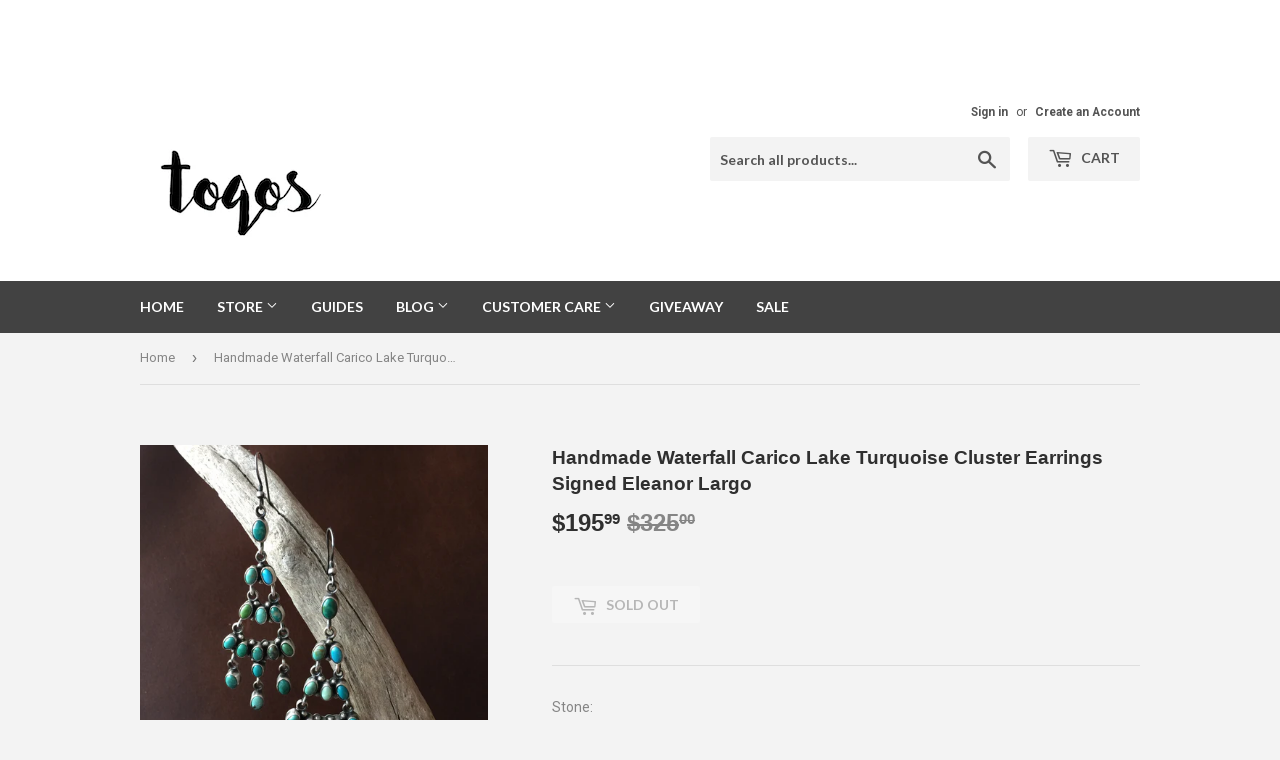

--- FILE ---
content_type: text/html; charset=utf-8
request_url: https://toqos.com/products/handmade-waterfall-carico-lake-turquoise-cluster-earrings-signed-eleanor-largo
body_size: 18456
content:
<!doctype html>
<!--[if lt IE 7]><html class="no-js lt-ie9 lt-ie8 lt-ie7" lang="en"> <![endif]-->
<!--[if IE 7]><html class="no-js lt-ie9 lt-ie8" lang="en"> <![endif]-->
<!--[if IE 8]><html class="no-js lt-ie9" lang="en"> <![endif]-->
<!--[if IE 9 ]><html class="ie9 no-js"> <![endif]-->
<!--[if (gt IE 9)|!(IE)]><!--> <html class="no-touch no-js"> <!--<![endif]-->
<head>

  <!-- Basic page needs ================================================== -->
  <meta charset="utf-8">
  <meta http-equiv="X-UA-Compatible" content="IE=edge,chrome=1">

  
  <link rel="shortcut icon" href="//toqos.com/cdn/shop/files/Screen_Shot_2017-08-11_at_2.16.15_PM_32x32.png?v=1613515118" type="image/png" />
  

  <!-- Title and description ================================================== -->
  <title>
  Handmade Waterfall Carico Lake Turquoise Cluster Earrings Signed Elean &ndash; Toqos
  </title>


  
    <meta name="description" content="Stone:These earrings are handmade and hand casted using many mini carico lake cabochons. Making these earrings is very labor intensive. I only get to find them occasionally as the artists make only a few in a year.Carico Lake turquoise range from beautiful shades of blue to lime green. The lime green color is due to th">
  

  <!-- Product meta ================================================== -->
  
<meta property="og:site_name" content="Toqos">
<meta property="og:url" content="https://toqos.com/products/handmade-waterfall-carico-lake-turquoise-cluster-earrings-signed-eleanor-largo">
<meta property="og:title" content="Handmade Waterfall Carico Lake Turquoise Cluster Earrings Signed Eleanor Largo">
<meta property="og:type" content="product">
<meta property="og:description" content="Stone:These earrings are handmade and hand casted using many mini carico lake cabochons. Making these earrings is very labor intensive. I only get to find them occasionally as the artists make only a few in a year.Carico Lake turquoise range from beautiful shades of blue to lime green. The lime green color is due to th"><meta property="og:price:amount" content="195.99">
  <meta property="og:price:currency" content="USD"><meta property="og:image" content="http://toqos.com/cdn/shop/products/15c5f800-acdd-56f6-8503-71cc49761d79_1024x1024.jpg?v=1517874203"><meta property="og:image" content="http://toqos.com/cdn/shop/products/a8065425-ad42-5099-8a1d-17dbe61b62cf_1024x1024.jpg?v=1517874203"><meta property="og:image" content="http://toqos.com/cdn/shop/products/db56fd7d-1f51-5ead-bbac-895d3a9bc991_1024x1024.jpg?v=1517874203">
<meta property="og:image:secure_url" content="https://toqos.com/cdn/shop/products/15c5f800-acdd-56f6-8503-71cc49761d79_1024x1024.jpg?v=1517874203"><meta property="og:image:secure_url" content="https://toqos.com/cdn/shop/products/a8065425-ad42-5099-8a1d-17dbe61b62cf_1024x1024.jpg?v=1517874203"><meta property="og:image:secure_url" content="https://toqos.com/cdn/shop/products/db56fd7d-1f51-5ead-bbac-895d3a9bc991_1024x1024.jpg?v=1517874203">



  <meta name="twitter:card" content="summary_large_image">
  <meta name="twitter:image" content="https://toqos.com/cdn/shop/products/15c5f800-acdd-56f6-8503-71cc49761d79_1024x1024.jpg?v=1517874203">
  <meta name="twitter:image:width" content="480">
  <meta name="twitter:image:height" content="480">

<meta name="twitter:title" content="Handmade Waterfall Carico Lake Turquoise Cluster Earrings Signed Eleanor Largo">
<meta name="twitter:description" content="Stone:These earrings are handmade and hand casted using many mini carico lake cabochons. Making these earrings is very labor intensive. I only get to find them occasionally as the artists make only a few in a year.Carico Lake turquoise range from beautiful shades of blue to lime green. The lime green color is due to th">


  <!-- Helpers ================================================== -->
  <link rel="canonical" href="https://toqos.com/products/handmade-waterfall-carico-lake-turquoise-cluster-earrings-signed-eleanor-largo">
  <meta name="viewport" content="width=device-width,initial-scale=1">

  <!-- CSS ================================================== -->
  <link href="//toqos.com/cdn/shop/t/3/assets/theme.scss.css?v=85334651606613871961674767567" rel="stylesheet" type="text/css" media="all" />
  
  
  
  <link href="//fonts.googleapis.com/css?family=Roboto:400,700" rel="stylesheet" type="text/css" media="all" />



  
    
    
    <link href="//fonts.googleapis.com/css?family=Lato:700" rel="stylesheet" type="text/css" media="all" />
  



  <!-- Header hook for plugins ================================================== -->
  <script>window.performance && window.performance.mark && window.performance.mark('shopify.content_for_header.start');</script><meta id="shopify-digital-wallet" name="shopify-digital-wallet" content="/21317969/digital_wallets/dialog">
<meta name="shopify-checkout-api-token" content="c85a9ca98f85a914a6e20fe0d7cbc812">
<meta id="in-context-paypal-metadata" data-shop-id="21317969" data-venmo-supported="true" data-environment="production" data-locale="en_US" data-paypal-v4="true" data-currency="USD">
<link rel="alternate" type="application/json+oembed" href="https://toqos.com/products/handmade-waterfall-carico-lake-turquoise-cluster-earrings-signed-eleanor-largo.oembed">
<script async="async" src="/checkouts/internal/preloads.js?locale=en-US"></script>
<link rel="preconnect" href="https://shop.app" crossorigin="anonymous">
<script async="async" src="https://shop.app/checkouts/internal/preloads.js?locale=en-US&shop_id=21317969" crossorigin="anonymous"></script>
<script id="apple-pay-shop-capabilities" type="application/json">{"shopId":21317969,"countryCode":"US","currencyCode":"USD","merchantCapabilities":["supports3DS"],"merchantId":"gid:\/\/shopify\/Shop\/21317969","merchantName":"Toqos","requiredBillingContactFields":["postalAddress","email"],"requiredShippingContactFields":["postalAddress","email"],"shippingType":"shipping","supportedNetworks":["visa","masterCard","amex","discover","elo","jcb"],"total":{"type":"pending","label":"Toqos","amount":"1.00"},"shopifyPaymentsEnabled":true,"supportsSubscriptions":true}</script>
<script id="shopify-features" type="application/json">{"accessToken":"c85a9ca98f85a914a6e20fe0d7cbc812","betas":["rich-media-storefront-analytics"],"domain":"toqos.com","predictiveSearch":true,"shopId":21317969,"locale":"en"}</script>
<script>var Shopify = Shopify || {};
Shopify.shop = "toqos-gallery.myshopify.com";
Shopify.locale = "en";
Shopify.currency = {"active":"USD","rate":"1.0"};
Shopify.country = "US";
Shopify.theme = {"name":"supply","id":178436181,"schema_name":"Supply","schema_version":"2.0.6","theme_store_id":679,"role":"main"};
Shopify.theme.handle = "null";
Shopify.theme.style = {"id":null,"handle":null};
Shopify.cdnHost = "toqos.com/cdn";
Shopify.routes = Shopify.routes || {};
Shopify.routes.root = "/";</script>
<script type="module">!function(o){(o.Shopify=o.Shopify||{}).modules=!0}(window);</script>
<script>!function(o){function n(){var o=[];function n(){o.push(Array.prototype.slice.apply(arguments))}return n.q=o,n}var t=o.Shopify=o.Shopify||{};t.loadFeatures=n(),t.autoloadFeatures=n()}(window);</script>
<script>
  window.ShopifyPay = window.ShopifyPay || {};
  window.ShopifyPay.apiHost = "shop.app\/pay";
  window.ShopifyPay.redirectState = null;
</script>
<script id="shop-js-analytics" type="application/json">{"pageType":"product"}</script>
<script defer="defer" async type="module" src="//toqos.com/cdn/shopifycloud/shop-js/modules/v2/client.init-shop-cart-sync_BdyHc3Nr.en.esm.js"></script>
<script defer="defer" async type="module" src="//toqos.com/cdn/shopifycloud/shop-js/modules/v2/chunk.common_Daul8nwZ.esm.js"></script>
<script type="module">
  await import("//toqos.com/cdn/shopifycloud/shop-js/modules/v2/client.init-shop-cart-sync_BdyHc3Nr.en.esm.js");
await import("//toqos.com/cdn/shopifycloud/shop-js/modules/v2/chunk.common_Daul8nwZ.esm.js");

  window.Shopify.SignInWithShop?.initShopCartSync?.({"fedCMEnabled":true,"windoidEnabled":true});

</script>
<script>
  window.Shopify = window.Shopify || {};
  if (!window.Shopify.featureAssets) window.Shopify.featureAssets = {};
  window.Shopify.featureAssets['shop-js'] = {"shop-cart-sync":["modules/v2/client.shop-cart-sync_QYOiDySF.en.esm.js","modules/v2/chunk.common_Daul8nwZ.esm.js"],"init-fed-cm":["modules/v2/client.init-fed-cm_DchLp9rc.en.esm.js","modules/v2/chunk.common_Daul8nwZ.esm.js"],"shop-button":["modules/v2/client.shop-button_OV7bAJc5.en.esm.js","modules/v2/chunk.common_Daul8nwZ.esm.js"],"init-windoid":["modules/v2/client.init-windoid_DwxFKQ8e.en.esm.js","modules/v2/chunk.common_Daul8nwZ.esm.js"],"shop-cash-offers":["modules/v2/client.shop-cash-offers_DWtL6Bq3.en.esm.js","modules/v2/chunk.common_Daul8nwZ.esm.js","modules/v2/chunk.modal_CQq8HTM6.esm.js"],"shop-toast-manager":["modules/v2/client.shop-toast-manager_CX9r1SjA.en.esm.js","modules/v2/chunk.common_Daul8nwZ.esm.js"],"init-shop-email-lookup-coordinator":["modules/v2/client.init-shop-email-lookup-coordinator_UhKnw74l.en.esm.js","modules/v2/chunk.common_Daul8nwZ.esm.js"],"pay-button":["modules/v2/client.pay-button_DzxNnLDY.en.esm.js","modules/v2/chunk.common_Daul8nwZ.esm.js"],"avatar":["modules/v2/client.avatar_BTnouDA3.en.esm.js"],"init-shop-cart-sync":["modules/v2/client.init-shop-cart-sync_BdyHc3Nr.en.esm.js","modules/v2/chunk.common_Daul8nwZ.esm.js"],"shop-login-button":["modules/v2/client.shop-login-button_D8B466_1.en.esm.js","modules/v2/chunk.common_Daul8nwZ.esm.js","modules/v2/chunk.modal_CQq8HTM6.esm.js"],"init-customer-accounts-sign-up":["modules/v2/client.init-customer-accounts-sign-up_C8fpPm4i.en.esm.js","modules/v2/client.shop-login-button_D8B466_1.en.esm.js","modules/v2/chunk.common_Daul8nwZ.esm.js","modules/v2/chunk.modal_CQq8HTM6.esm.js"],"init-shop-for-new-customer-accounts":["modules/v2/client.init-shop-for-new-customer-accounts_CVTO0Ztu.en.esm.js","modules/v2/client.shop-login-button_D8B466_1.en.esm.js","modules/v2/chunk.common_Daul8nwZ.esm.js","modules/v2/chunk.modal_CQq8HTM6.esm.js"],"init-customer-accounts":["modules/v2/client.init-customer-accounts_dRgKMfrE.en.esm.js","modules/v2/client.shop-login-button_D8B466_1.en.esm.js","modules/v2/chunk.common_Daul8nwZ.esm.js","modules/v2/chunk.modal_CQq8HTM6.esm.js"],"shop-follow-button":["modules/v2/client.shop-follow-button_CkZpjEct.en.esm.js","modules/v2/chunk.common_Daul8nwZ.esm.js","modules/v2/chunk.modal_CQq8HTM6.esm.js"],"lead-capture":["modules/v2/client.lead-capture_BntHBhfp.en.esm.js","modules/v2/chunk.common_Daul8nwZ.esm.js","modules/v2/chunk.modal_CQq8HTM6.esm.js"],"checkout-modal":["modules/v2/client.checkout-modal_CfxcYbTm.en.esm.js","modules/v2/chunk.common_Daul8nwZ.esm.js","modules/v2/chunk.modal_CQq8HTM6.esm.js"],"shop-login":["modules/v2/client.shop-login_Da4GZ2H6.en.esm.js","modules/v2/chunk.common_Daul8nwZ.esm.js","modules/v2/chunk.modal_CQq8HTM6.esm.js"],"payment-terms":["modules/v2/client.payment-terms_MV4M3zvL.en.esm.js","modules/v2/chunk.common_Daul8nwZ.esm.js","modules/v2/chunk.modal_CQq8HTM6.esm.js"]};
</script>
<script>(function() {
  var isLoaded = false;
  function asyncLoad() {
    if (isLoaded) return;
    isLoaded = true;
    var urls = ["https:\/\/chimpstatic.com\/mcjs-connected\/js\/users\/e82abff43ff7c548c2cf2bd50\/11974e6472ed65d702b5c7747.js?shop=toqos-gallery.myshopify.com","\/\/www.powr.io\/powr.js?powr-token=toqos-gallery.myshopify.com\u0026external-type=shopify\u0026shop=toqos-gallery.myshopify.com","https:\/\/www.klarnapayments.com\/assets\/upstream.js?shop=toqos-gallery.myshopify.com","https:\/\/lace.shoelace.com\/load\/v2\/019afc771bf11873a829aa296d5ff32bf5f56c3f\/1912269945677921\/2b32550fe9577478a7171f00e5b12a7fddc809fd96b5f1114f8eee771a0382e415894b581511db1c90653e4b6cc5e172cf060d9b7a4c87260e267ce089a0309e?shop=toqos-gallery.myshopify.com","https:\/\/a.mailmunch.co\/widgets\/site-481451-ccb1ec88c4916a7de030d9c2fed75d4d30bc5fd1.js?shop=toqos-gallery.myshopify.com","https:\/\/assets1.adroll.com\/shopify\/latest\/j\/shopify_rolling_bootstrap_v2.js?adroll_adv_id=XMMH3G62MNE5BC2CMJDRAB\u0026adroll_pix_id=67O6QIFYEJDM3GDSOIQKWH\u0026shop=toqos-gallery.myshopify.com","https:\/\/instafeed.nfcube.com\/cdn\/79e87efc154528ad2a5ebf5a785f5c3c.js?shop=toqos-gallery.myshopify.com","https:\/\/trustbadge.shopclimb.com\/files\/js\/dist\/trustbadge.min.js?shop=toqos-gallery.myshopify.com","https:\/\/cdn.hextom.com\/js\/freeshippingbar.js?shop=toqos-gallery.myshopify.com"];
    for (var i = 0; i < urls.length; i++) {
      var s = document.createElement('script');
      s.type = 'text/javascript';
      s.async = true;
      s.src = urls[i];
      var x = document.getElementsByTagName('script')[0];
      x.parentNode.insertBefore(s, x);
    }
  };
  if(window.attachEvent) {
    window.attachEvent('onload', asyncLoad);
  } else {
    window.addEventListener('load', asyncLoad, false);
  }
})();</script>
<script id="__st">var __st={"a":21317969,"offset":-28800,"reqid":"82f1f829-cf6f-463c-aff4-3f9fb6cc3533-1769031902","pageurl":"toqos.com\/products\/handmade-waterfall-carico-lake-turquoise-cluster-earrings-signed-eleanor-largo","u":"05efec51871a","p":"product","rtyp":"product","rid":11300679189};</script>
<script>window.ShopifyPaypalV4VisibilityTracking = true;</script>
<script id="captcha-bootstrap">!function(){'use strict';const t='contact',e='account',n='new_comment',o=[[t,t],['blogs',n],['comments',n],[t,'customer']],c=[[e,'customer_login'],[e,'guest_login'],[e,'recover_customer_password'],[e,'create_customer']],r=t=>t.map((([t,e])=>`form[action*='/${t}']:not([data-nocaptcha='true']) input[name='form_type'][value='${e}']`)).join(','),a=t=>()=>t?[...document.querySelectorAll(t)].map((t=>t.form)):[];function s(){const t=[...o],e=r(t);return a(e)}const i='password',u='form_key',d=['recaptcha-v3-token','g-recaptcha-response','h-captcha-response',i],f=()=>{try{return window.sessionStorage}catch{return}},m='__shopify_v',_=t=>t.elements[u];function p(t,e,n=!1){try{const o=window.sessionStorage,c=JSON.parse(o.getItem(e)),{data:r}=function(t){const{data:e,action:n}=t;return t[m]||n?{data:e,action:n}:{data:t,action:n}}(c);for(const[e,n]of Object.entries(r))t.elements[e]&&(t.elements[e].value=n);n&&o.removeItem(e)}catch(o){console.error('form repopulation failed',{error:o})}}const l='form_type',E='cptcha';function T(t){t.dataset[E]=!0}const w=window,h=w.document,L='Shopify',v='ce_forms',y='captcha';let A=!1;((t,e)=>{const n=(g='f06e6c50-85a8-45c8-87d0-21a2b65856fe',I='https://cdn.shopify.com/shopifycloud/storefront-forms-hcaptcha/ce_storefront_forms_captcha_hcaptcha.v1.5.2.iife.js',D={infoText:'Protected by hCaptcha',privacyText:'Privacy',termsText:'Terms'},(t,e,n)=>{const o=w[L][v],c=o.bindForm;if(c)return c(t,g,e,D).then(n);var r;o.q.push([[t,g,e,D],n]),r=I,A||(h.body.append(Object.assign(h.createElement('script'),{id:'captcha-provider',async:!0,src:r})),A=!0)});var g,I,D;w[L]=w[L]||{},w[L][v]=w[L][v]||{},w[L][v].q=[],w[L][y]=w[L][y]||{},w[L][y].protect=function(t,e){n(t,void 0,e),T(t)},Object.freeze(w[L][y]),function(t,e,n,w,h,L){const[v,y,A,g]=function(t,e,n){const i=e?o:[],u=t?c:[],d=[...i,...u],f=r(d),m=r(i),_=r(d.filter((([t,e])=>n.includes(e))));return[a(f),a(m),a(_),s()]}(w,h,L),I=t=>{const e=t.target;return e instanceof HTMLFormElement?e:e&&e.form},D=t=>v().includes(t);t.addEventListener('submit',(t=>{const e=I(t);if(!e)return;const n=D(e)&&!e.dataset.hcaptchaBound&&!e.dataset.recaptchaBound,o=_(e),c=g().includes(e)&&(!o||!o.value);(n||c)&&t.preventDefault(),c&&!n&&(function(t){try{if(!f())return;!function(t){const e=f();if(!e)return;const n=_(t);if(!n)return;const o=n.value;o&&e.removeItem(o)}(t);const e=Array.from(Array(32),(()=>Math.random().toString(36)[2])).join('');!function(t,e){_(t)||t.append(Object.assign(document.createElement('input'),{type:'hidden',name:u})),t.elements[u].value=e}(t,e),function(t,e){const n=f();if(!n)return;const o=[...t.querySelectorAll(`input[type='${i}']`)].map((({name:t})=>t)),c=[...d,...o],r={};for(const[a,s]of new FormData(t).entries())c.includes(a)||(r[a]=s);n.setItem(e,JSON.stringify({[m]:1,action:t.action,data:r}))}(t,e)}catch(e){console.error('failed to persist form',e)}}(e),e.submit())}));const S=(t,e)=>{t&&!t.dataset[E]&&(n(t,e.some((e=>e===t))),T(t))};for(const o of['focusin','change'])t.addEventListener(o,(t=>{const e=I(t);D(e)&&S(e,y())}));const B=e.get('form_key'),M=e.get(l),P=B&&M;t.addEventListener('DOMContentLoaded',(()=>{const t=y();if(P)for(const e of t)e.elements[l].value===M&&p(e,B);[...new Set([...A(),...v().filter((t=>'true'===t.dataset.shopifyCaptcha))])].forEach((e=>S(e,t)))}))}(h,new URLSearchParams(w.location.search),n,t,e,['guest_login'])})(!0,!0)}();</script>
<script integrity="sha256-4kQ18oKyAcykRKYeNunJcIwy7WH5gtpwJnB7kiuLZ1E=" data-source-attribution="shopify.loadfeatures" defer="defer" src="//toqos.com/cdn/shopifycloud/storefront/assets/storefront/load_feature-a0a9edcb.js" crossorigin="anonymous"></script>
<script crossorigin="anonymous" defer="defer" src="//toqos.com/cdn/shopifycloud/storefront/assets/shopify_pay/storefront-65b4c6d7.js?v=20250812"></script>
<script data-source-attribution="shopify.dynamic_checkout.dynamic.init">var Shopify=Shopify||{};Shopify.PaymentButton=Shopify.PaymentButton||{isStorefrontPortableWallets:!0,init:function(){window.Shopify.PaymentButton.init=function(){};var t=document.createElement("script");t.src="https://toqos.com/cdn/shopifycloud/portable-wallets/latest/portable-wallets.en.js",t.type="module",document.head.appendChild(t)}};
</script>
<script data-source-attribution="shopify.dynamic_checkout.buyer_consent">
  function portableWalletsHideBuyerConsent(e){var t=document.getElementById("shopify-buyer-consent"),n=document.getElementById("shopify-subscription-policy-button");t&&n&&(t.classList.add("hidden"),t.setAttribute("aria-hidden","true"),n.removeEventListener("click",e))}function portableWalletsShowBuyerConsent(e){var t=document.getElementById("shopify-buyer-consent"),n=document.getElementById("shopify-subscription-policy-button");t&&n&&(t.classList.remove("hidden"),t.removeAttribute("aria-hidden"),n.addEventListener("click",e))}window.Shopify?.PaymentButton&&(window.Shopify.PaymentButton.hideBuyerConsent=portableWalletsHideBuyerConsent,window.Shopify.PaymentButton.showBuyerConsent=portableWalletsShowBuyerConsent);
</script>
<script data-source-attribution="shopify.dynamic_checkout.cart.bootstrap">document.addEventListener("DOMContentLoaded",(function(){function t(){return document.querySelector("shopify-accelerated-checkout-cart, shopify-accelerated-checkout")}if(t())Shopify.PaymentButton.init();else{new MutationObserver((function(e,n){t()&&(Shopify.PaymentButton.init(),n.disconnect())})).observe(document.body,{childList:!0,subtree:!0})}}));
</script>
<link id="shopify-accelerated-checkout-styles" rel="stylesheet" media="screen" href="https://toqos.com/cdn/shopifycloud/portable-wallets/latest/accelerated-checkout-backwards-compat.css" crossorigin="anonymous">
<style id="shopify-accelerated-checkout-cart">
        #shopify-buyer-consent {
  margin-top: 1em;
  display: inline-block;
  width: 100%;
}

#shopify-buyer-consent.hidden {
  display: none;
}

#shopify-subscription-policy-button {
  background: none;
  border: none;
  padding: 0;
  text-decoration: underline;
  font-size: inherit;
  cursor: pointer;
}

#shopify-subscription-policy-button::before {
  box-shadow: none;
}

      </style>

<script>window.performance && window.performance.mark && window.performance.mark('shopify.content_for_header.end');</script>

  

<!--[if lt IE 9]>
<script src="//cdnjs.cloudflare.com/ajax/libs/html5shiv/3.7.2/html5shiv.min.js" type="text/javascript"></script>
<script src="//toqos.com/cdn/shop/t/3/assets/respond.min.js?v=53744" type="text/javascript"></script>
<link href="//toqos.com/cdn/shop/t/3/assets/respond-proxy.html" id="respond-proxy" rel="respond-proxy" />
<link href="//toqos.com/search?q=29ea58de5d0d01b04f42b8c44c90aaa7" id="respond-redirect" rel="respond-redirect" />
<script src="//toqos.com/search?q=29ea58de5d0d01b04f42b8c44c90aaa7" type="text/javascript"></script>
<![endif]-->
<!--[if (lte IE 9) ]><script src="//toqos.com/cdn/shop/t/3/assets/match-media.min.js?v=53744" type="text/javascript"></script><![endif]-->


  
  

  <script src="//ajax.googleapis.com/ajax/libs/jquery/1.11.0/jquery.min.js" type="text/javascript"></script>


  <!--[if (gt IE 9)|!(IE)]><!--><script src="//toqos.com/cdn/shop/t/3/assets/vendor.js?v=20934897072029105491499621501" defer="defer"></script><!--<![endif]-->
  <!--[if lte IE 9]><script src="//toqos.com/cdn/shop/t/3/assets/vendor.js?v=20934897072029105491499621501"></script><![endif]-->

  <!--[if (gt IE 9)|!(IE)]><!--><script src="//toqos.com/cdn/shop/t/3/assets/theme.js?v=119912677880112232891513637048" defer="defer"></script><!--<![endif]-->
  <!--[if lte IE 9]><script src="//toqos.com/cdn/shop/t/3/assets/theme.js?v=119912677880112232891513637048"></script><![endif]-->

	<meta name="google-site-verification" content="e-iPfkuPKOFqvZxk2akoPocFZdcwT7T_D8GTjfigj8k" />


  
   <meta property="product-image" content="http://toqos.com/cdn/shop/products/15c5f800-acdd-56f6-8503-71cc49761d79_grande.jpg?v=1517874203">  <meta property="product-image" content="http://toqos.com/cdn/shop/products/a8065425-ad42-5099-8a1d-17dbe61b62cf_grande.jpg?v=1517874203">  <meta property="product-image" content="http://toqos.com/cdn/shop/products/db56fd7d-1f51-5ead-bbac-895d3a9bc991_grande.jpg?v=1517874203">  
  
<link href="https://monorail-edge.shopifysvc.com" rel="dns-prefetch">
<script>(function(){if ("sendBeacon" in navigator && "performance" in window) {try {var session_token_from_headers = performance.getEntriesByType('navigation')[0].serverTiming.find(x => x.name == '_s').description;} catch {var session_token_from_headers = undefined;}var session_cookie_matches = document.cookie.match(/_shopify_s=([^;]*)/);var session_token_from_cookie = session_cookie_matches && session_cookie_matches.length === 2 ? session_cookie_matches[1] : "";var session_token = session_token_from_headers || session_token_from_cookie || "";function handle_abandonment_event(e) {var entries = performance.getEntries().filter(function(entry) {return /monorail-edge.shopifysvc.com/.test(entry.name);});if (!window.abandonment_tracked && entries.length === 0) {window.abandonment_tracked = true;var currentMs = Date.now();var navigation_start = performance.timing.navigationStart;var payload = {shop_id: 21317969,url: window.location.href,navigation_start,duration: currentMs - navigation_start,session_token,page_type: "product"};window.navigator.sendBeacon("https://monorail-edge.shopifysvc.com/v1/produce", JSON.stringify({schema_id: "online_store_buyer_site_abandonment/1.1",payload: payload,metadata: {event_created_at_ms: currentMs,event_sent_at_ms: currentMs}}));}}window.addEventListener('pagehide', handle_abandonment_event);}}());</script>
<script id="web-pixels-manager-setup">(function e(e,d,r,n,o){if(void 0===o&&(o={}),!Boolean(null===(a=null===(i=window.Shopify)||void 0===i?void 0:i.analytics)||void 0===a?void 0:a.replayQueue)){var i,a;window.Shopify=window.Shopify||{};var t=window.Shopify;t.analytics=t.analytics||{};var s=t.analytics;s.replayQueue=[],s.publish=function(e,d,r){return s.replayQueue.push([e,d,r]),!0};try{self.performance.mark("wpm:start")}catch(e){}var l=function(){var e={modern:/Edge?\/(1{2}[4-9]|1[2-9]\d|[2-9]\d{2}|\d{4,})\.\d+(\.\d+|)|Firefox\/(1{2}[4-9]|1[2-9]\d|[2-9]\d{2}|\d{4,})\.\d+(\.\d+|)|Chrom(ium|e)\/(9{2}|\d{3,})\.\d+(\.\d+|)|(Maci|X1{2}).+ Version\/(15\.\d+|(1[6-9]|[2-9]\d|\d{3,})\.\d+)([,.]\d+|)( \(\w+\)|)( Mobile\/\w+|) Safari\/|Chrome.+OPR\/(9{2}|\d{3,})\.\d+\.\d+|(CPU[ +]OS|iPhone[ +]OS|CPU[ +]iPhone|CPU IPhone OS|CPU iPad OS)[ +]+(15[._]\d+|(1[6-9]|[2-9]\d|\d{3,})[._]\d+)([._]\d+|)|Android:?[ /-](13[3-9]|1[4-9]\d|[2-9]\d{2}|\d{4,})(\.\d+|)(\.\d+|)|Android.+Firefox\/(13[5-9]|1[4-9]\d|[2-9]\d{2}|\d{4,})\.\d+(\.\d+|)|Android.+Chrom(ium|e)\/(13[3-9]|1[4-9]\d|[2-9]\d{2}|\d{4,})\.\d+(\.\d+|)|SamsungBrowser\/([2-9]\d|\d{3,})\.\d+/,legacy:/Edge?\/(1[6-9]|[2-9]\d|\d{3,})\.\d+(\.\d+|)|Firefox\/(5[4-9]|[6-9]\d|\d{3,})\.\d+(\.\d+|)|Chrom(ium|e)\/(5[1-9]|[6-9]\d|\d{3,})\.\d+(\.\d+|)([\d.]+$|.*Safari\/(?![\d.]+ Edge\/[\d.]+$))|(Maci|X1{2}).+ Version\/(10\.\d+|(1[1-9]|[2-9]\d|\d{3,})\.\d+)([,.]\d+|)( \(\w+\)|)( Mobile\/\w+|) Safari\/|Chrome.+OPR\/(3[89]|[4-9]\d|\d{3,})\.\d+\.\d+|(CPU[ +]OS|iPhone[ +]OS|CPU[ +]iPhone|CPU IPhone OS|CPU iPad OS)[ +]+(10[._]\d+|(1[1-9]|[2-9]\d|\d{3,})[._]\d+)([._]\d+|)|Android:?[ /-](13[3-9]|1[4-9]\d|[2-9]\d{2}|\d{4,})(\.\d+|)(\.\d+|)|Mobile Safari.+OPR\/([89]\d|\d{3,})\.\d+\.\d+|Android.+Firefox\/(13[5-9]|1[4-9]\d|[2-9]\d{2}|\d{4,})\.\d+(\.\d+|)|Android.+Chrom(ium|e)\/(13[3-9]|1[4-9]\d|[2-9]\d{2}|\d{4,})\.\d+(\.\d+|)|Android.+(UC? ?Browser|UCWEB|U3)[ /]?(15\.([5-9]|\d{2,})|(1[6-9]|[2-9]\d|\d{3,})\.\d+)\.\d+|SamsungBrowser\/(5\.\d+|([6-9]|\d{2,})\.\d+)|Android.+MQ{2}Browser\/(14(\.(9|\d{2,})|)|(1[5-9]|[2-9]\d|\d{3,})(\.\d+|))(\.\d+|)|K[Aa][Ii]OS\/(3\.\d+|([4-9]|\d{2,})\.\d+)(\.\d+|)/},d=e.modern,r=e.legacy,n=navigator.userAgent;return n.match(d)?"modern":n.match(r)?"legacy":"unknown"}(),u="modern"===l?"modern":"legacy",c=(null!=n?n:{modern:"",legacy:""})[u],f=function(e){return[e.baseUrl,"/wpm","/b",e.hashVersion,"modern"===e.buildTarget?"m":"l",".js"].join("")}({baseUrl:d,hashVersion:r,buildTarget:u}),m=function(e){var d=e.version,r=e.bundleTarget,n=e.surface,o=e.pageUrl,i=e.monorailEndpoint;return{emit:function(e){var a=e.status,t=e.errorMsg,s=(new Date).getTime(),l=JSON.stringify({metadata:{event_sent_at_ms:s},events:[{schema_id:"web_pixels_manager_load/3.1",payload:{version:d,bundle_target:r,page_url:o,status:a,surface:n,error_msg:t},metadata:{event_created_at_ms:s}}]});if(!i)return console&&console.warn&&console.warn("[Web Pixels Manager] No Monorail endpoint provided, skipping logging."),!1;try{return self.navigator.sendBeacon.bind(self.navigator)(i,l)}catch(e){}var u=new XMLHttpRequest;try{return u.open("POST",i,!0),u.setRequestHeader("Content-Type","text/plain"),u.send(l),!0}catch(e){return console&&console.warn&&console.warn("[Web Pixels Manager] Got an unhandled error while logging to Monorail."),!1}}}}({version:r,bundleTarget:l,surface:e.surface,pageUrl:self.location.href,monorailEndpoint:e.monorailEndpoint});try{o.browserTarget=l,function(e){var d=e.src,r=e.async,n=void 0===r||r,o=e.onload,i=e.onerror,a=e.sri,t=e.scriptDataAttributes,s=void 0===t?{}:t,l=document.createElement("script"),u=document.querySelector("head"),c=document.querySelector("body");if(l.async=n,l.src=d,a&&(l.integrity=a,l.crossOrigin="anonymous"),s)for(var f in s)if(Object.prototype.hasOwnProperty.call(s,f))try{l.dataset[f]=s[f]}catch(e){}if(o&&l.addEventListener("load",o),i&&l.addEventListener("error",i),u)u.appendChild(l);else{if(!c)throw new Error("Did not find a head or body element to append the script");c.appendChild(l)}}({src:f,async:!0,onload:function(){if(!function(){var e,d;return Boolean(null===(d=null===(e=window.Shopify)||void 0===e?void 0:e.analytics)||void 0===d?void 0:d.initialized)}()){var d=window.webPixelsManager.init(e)||void 0;if(d){var r=window.Shopify.analytics;r.replayQueue.forEach((function(e){var r=e[0],n=e[1],o=e[2];d.publishCustomEvent(r,n,o)})),r.replayQueue=[],r.publish=d.publishCustomEvent,r.visitor=d.visitor,r.initialized=!0}}},onerror:function(){return m.emit({status:"failed",errorMsg:"".concat(f," has failed to load")})},sri:function(e){var d=/^sha384-[A-Za-z0-9+/=]+$/;return"string"==typeof e&&d.test(e)}(c)?c:"",scriptDataAttributes:o}),m.emit({status:"loading"})}catch(e){m.emit({status:"failed",errorMsg:(null==e?void 0:e.message)||"Unknown error"})}}})({shopId: 21317969,storefrontBaseUrl: "https://toqos.com",extensionsBaseUrl: "https://extensions.shopifycdn.com/cdn/shopifycloud/web-pixels-manager",monorailEndpoint: "https://monorail-edge.shopifysvc.com/unstable/produce_batch",surface: "storefront-renderer",enabledBetaFlags: ["2dca8a86"],webPixelsConfigList: [{"id":"54329413","eventPayloadVersion":"v1","runtimeContext":"LAX","scriptVersion":"1","type":"CUSTOM","privacyPurposes":["MARKETING"],"name":"Meta pixel (migrated)"},{"id":"shopify-app-pixel","configuration":"{}","eventPayloadVersion":"v1","runtimeContext":"STRICT","scriptVersion":"0450","apiClientId":"shopify-pixel","type":"APP","privacyPurposes":["ANALYTICS","MARKETING"]},{"id":"shopify-custom-pixel","eventPayloadVersion":"v1","runtimeContext":"LAX","scriptVersion":"0450","apiClientId":"shopify-pixel","type":"CUSTOM","privacyPurposes":["ANALYTICS","MARKETING"]}],isMerchantRequest: false,initData: {"shop":{"name":"Toqos","paymentSettings":{"currencyCode":"USD"},"myshopifyDomain":"toqos-gallery.myshopify.com","countryCode":"US","storefrontUrl":"https:\/\/toqos.com"},"customer":null,"cart":null,"checkout":null,"productVariants":[{"price":{"amount":195.99,"currencyCode":"USD"},"product":{"title":"Handmade Waterfall Carico Lake Turquoise Cluster Earrings Signed Eleanor Largo","vendor":"Toqos Gallery","id":"11300679189","untranslatedTitle":"Handmade Waterfall Carico Lake Turquoise Cluster Earrings Signed Eleanor Largo","url":"\/products\/handmade-waterfall-carico-lake-turquoise-cluster-earrings-signed-eleanor-largo","type":"Earrings"},"id":"47847204757","image":{"src":"\/\/toqos.com\/cdn\/shop\/products\/15c5f800-acdd-56f6-8503-71cc49761d79.jpg?v=1517874203"},"sku":"ER-CL-0717-003","title":"Default Title","untranslatedTitle":"Default Title"}],"purchasingCompany":null},},"https://toqos.com/cdn","fcfee988w5aeb613cpc8e4bc33m6693e112",{"modern":"","legacy":""},{"shopId":"21317969","storefrontBaseUrl":"https:\/\/toqos.com","extensionBaseUrl":"https:\/\/extensions.shopifycdn.com\/cdn\/shopifycloud\/web-pixels-manager","surface":"storefront-renderer","enabledBetaFlags":"[\"2dca8a86\"]","isMerchantRequest":"false","hashVersion":"fcfee988w5aeb613cpc8e4bc33m6693e112","publish":"custom","events":"[[\"page_viewed\",{}],[\"product_viewed\",{\"productVariant\":{\"price\":{\"amount\":195.99,\"currencyCode\":\"USD\"},\"product\":{\"title\":\"Handmade Waterfall Carico Lake Turquoise Cluster Earrings Signed Eleanor Largo\",\"vendor\":\"Toqos Gallery\",\"id\":\"11300679189\",\"untranslatedTitle\":\"Handmade Waterfall Carico Lake Turquoise Cluster Earrings Signed Eleanor Largo\",\"url\":\"\/products\/handmade-waterfall-carico-lake-turquoise-cluster-earrings-signed-eleanor-largo\",\"type\":\"Earrings\"},\"id\":\"47847204757\",\"image\":{\"src\":\"\/\/toqos.com\/cdn\/shop\/products\/15c5f800-acdd-56f6-8503-71cc49761d79.jpg?v=1517874203\"},\"sku\":\"ER-CL-0717-003\",\"title\":\"Default Title\",\"untranslatedTitle\":\"Default Title\"}}]]"});</script><script>
  window.ShopifyAnalytics = window.ShopifyAnalytics || {};
  window.ShopifyAnalytics.meta = window.ShopifyAnalytics.meta || {};
  window.ShopifyAnalytics.meta.currency = 'USD';
  var meta = {"product":{"id":11300679189,"gid":"gid:\/\/shopify\/Product\/11300679189","vendor":"Toqos Gallery","type":"Earrings","handle":"handmade-waterfall-carico-lake-turquoise-cluster-earrings-signed-eleanor-largo","variants":[{"id":47847204757,"price":19599,"name":"Handmade Waterfall Carico Lake Turquoise Cluster Earrings Signed Eleanor Largo","public_title":null,"sku":"ER-CL-0717-003"}],"remote":false},"page":{"pageType":"product","resourceType":"product","resourceId":11300679189,"requestId":"82f1f829-cf6f-463c-aff4-3f9fb6cc3533-1769031902"}};
  for (var attr in meta) {
    window.ShopifyAnalytics.meta[attr] = meta[attr];
  }
</script>
<script class="analytics">
  (function () {
    var customDocumentWrite = function(content) {
      var jquery = null;

      if (window.jQuery) {
        jquery = window.jQuery;
      } else if (window.Checkout && window.Checkout.$) {
        jquery = window.Checkout.$;
      }

      if (jquery) {
        jquery('body').append(content);
      }
    };

    var hasLoggedConversion = function(token) {
      if (token) {
        return document.cookie.indexOf('loggedConversion=' + token) !== -1;
      }
      return false;
    }

    var setCookieIfConversion = function(token) {
      if (token) {
        var twoMonthsFromNow = new Date(Date.now());
        twoMonthsFromNow.setMonth(twoMonthsFromNow.getMonth() + 2);

        document.cookie = 'loggedConversion=' + token + '; expires=' + twoMonthsFromNow;
      }
    }

    var trekkie = window.ShopifyAnalytics.lib = window.trekkie = window.trekkie || [];
    if (trekkie.integrations) {
      return;
    }
    trekkie.methods = [
      'identify',
      'page',
      'ready',
      'track',
      'trackForm',
      'trackLink'
    ];
    trekkie.factory = function(method) {
      return function() {
        var args = Array.prototype.slice.call(arguments);
        args.unshift(method);
        trekkie.push(args);
        return trekkie;
      };
    };
    for (var i = 0; i < trekkie.methods.length; i++) {
      var key = trekkie.methods[i];
      trekkie[key] = trekkie.factory(key);
    }
    trekkie.load = function(config) {
      trekkie.config = config || {};
      trekkie.config.initialDocumentCookie = document.cookie;
      var first = document.getElementsByTagName('script')[0];
      var script = document.createElement('script');
      script.type = 'text/javascript';
      script.onerror = function(e) {
        var scriptFallback = document.createElement('script');
        scriptFallback.type = 'text/javascript';
        scriptFallback.onerror = function(error) {
                var Monorail = {
      produce: function produce(monorailDomain, schemaId, payload) {
        var currentMs = new Date().getTime();
        var event = {
          schema_id: schemaId,
          payload: payload,
          metadata: {
            event_created_at_ms: currentMs,
            event_sent_at_ms: currentMs
          }
        };
        return Monorail.sendRequest("https://" + monorailDomain + "/v1/produce", JSON.stringify(event));
      },
      sendRequest: function sendRequest(endpointUrl, payload) {
        // Try the sendBeacon API
        if (window && window.navigator && typeof window.navigator.sendBeacon === 'function' && typeof window.Blob === 'function' && !Monorail.isIos12()) {
          var blobData = new window.Blob([payload], {
            type: 'text/plain'
          });

          if (window.navigator.sendBeacon(endpointUrl, blobData)) {
            return true;
          } // sendBeacon was not successful

        } // XHR beacon

        var xhr = new XMLHttpRequest();

        try {
          xhr.open('POST', endpointUrl);
          xhr.setRequestHeader('Content-Type', 'text/plain');
          xhr.send(payload);
        } catch (e) {
          console.log(e);
        }

        return false;
      },
      isIos12: function isIos12() {
        return window.navigator.userAgent.lastIndexOf('iPhone; CPU iPhone OS 12_') !== -1 || window.navigator.userAgent.lastIndexOf('iPad; CPU OS 12_') !== -1;
      }
    };
    Monorail.produce('monorail-edge.shopifysvc.com',
      'trekkie_storefront_load_errors/1.1',
      {shop_id: 21317969,
      theme_id: 178436181,
      app_name: "storefront",
      context_url: window.location.href,
      source_url: "//toqos.com/cdn/s/trekkie.storefront.cd680fe47e6c39ca5d5df5f0a32d569bc48c0f27.min.js"});

        };
        scriptFallback.async = true;
        scriptFallback.src = '//toqos.com/cdn/s/trekkie.storefront.cd680fe47e6c39ca5d5df5f0a32d569bc48c0f27.min.js';
        first.parentNode.insertBefore(scriptFallback, first);
      };
      script.async = true;
      script.src = '//toqos.com/cdn/s/trekkie.storefront.cd680fe47e6c39ca5d5df5f0a32d569bc48c0f27.min.js';
      first.parentNode.insertBefore(script, first);
    };
    trekkie.load(
      {"Trekkie":{"appName":"storefront","development":false,"defaultAttributes":{"shopId":21317969,"isMerchantRequest":null,"themeId":178436181,"themeCityHash":"12300598604991718509","contentLanguage":"en","currency":"USD","eventMetadataId":"e2e5b178-3a4c-486b-8176-91a84cb30074"},"isServerSideCookieWritingEnabled":true,"monorailRegion":"shop_domain","enabledBetaFlags":["65f19447"]},"Session Attribution":{},"S2S":{"facebookCapiEnabled":false,"source":"trekkie-storefront-renderer","apiClientId":580111}}
    );

    var loaded = false;
    trekkie.ready(function() {
      if (loaded) return;
      loaded = true;

      window.ShopifyAnalytics.lib = window.trekkie;

      var originalDocumentWrite = document.write;
      document.write = customDocumentWrite;
      try { window.ShopifyAnalytics.merchantGoogleAnalytics.call(this); } catch(error) {};
      document.write = originalDocumentWrite;

      window.ShopifyAnalytics.lib.page(null,{"pageType":"product","resourceType":"product","resourceId":11300679189,"requestId":"82f1f829-cf6f-463c-aff4-3f9fb6cc3533-1769031902","shopifyEmitted":true});

      var match = window.location.pathname.match(/checkouts\/(.+)\/(thank_you|post_purchase)/)
      var token = match? match[1]: undefined;
      if (!hasLoggedConversion(token)) {
        setCookieIfConversion(token);
        window.ShopifyAnalytics.lib.track("Viewed Product",{"currency":"USD","variantId":47847204757,"productId":11300679189,"productGid":"gid:\/\/shopify\/Product\/11300679189","name":"Handmade Waterfall Carico Lake Turquoise Cluster Earrings Signed Eleanor Largo","price":"195.99","sku":"ER-CL-0717-003","brand":"Toqos Gallery","variant":null,"category":"Earrings","nonInteraction":true,"remote":false},undefined,undefined,{"shopifyEmitted":true});
      window.ShopifyAnalytics.lib.track("monorail:\/\/trekkie_storefront_viewed_product\/1.1",{"currency":"USD","variantId":47847204757,"productId":11300679189,"productGid":"gid:\/\/shopify\/Product\/11300679189","name":"Handmade Waterfall Carico Lake Turquoise Cluster Earrings Signed Eleanor Largo","price":"195.99","sku":"ER-CL-0717-003","brand":"Toqos Gallery","variant":null,"category":"Earrings","nonInteraction":true,"remote":false,"referer":"https:\/\/toqos.com\/products\/handmade-waterfall-carico-lake-turquoise-cluster-earrings-signed-eleanor-largo"});
      }
    });


        var eventsListenerScript = document.createElement('script');
        eventsListenerScript.async = true;
        eventsListenerScript.src = "//toqos.com/cdn/shopifycloud/storefront/assets/shop_events_listener-3da45d37.js";
        document.getElementsByTagName('head')[0].appendChild(eventsListenerScript);

})();</script>
  <script>
  if (!window.ga || (window.ga && typeof window.ga !== 'function')) {
    window.ga = function ga() {
      (window.ga.q = window.ga.q || []).push(arguments);
      if (window.Shopify && window.Shopify.analytics && typeof window.Shopify.analytics.publish === 'function') {
        window.Shopify.analytics.publish("ga_stub_called", {}, {sendTo: "google_osp_migration"});
      }
      console.error("Shopify's Google Analytics stub called with:", Array.from(arguments), "\nSee https://help.shopify.com/manual/promoting-marketing/pixels/pixel-migration#google for more information.");
    };
    if (window.Shopify && window.Shopify.analytics && typeof window.Shopify.analytics.publish === 'function') {
      window.Shopify.analytics.publish("ga_stub_initialized", {}, {sendTo: "google_osp_migration"});
    }
  }
</script>
<script
  defer
  src="https://toqos.com/cdn/shopifycloud/perf-kit/shopify-perf-kit-3.0.4.min.js"
  data-application="storefront-renderer"
  data-shop-id="21317969"
  data-render-region="gcp-us-central1"
  data-page-type="product"
  data-theme-instance-id="178436181"
  data-theme-name="Supply"
  data-theme-version="2.0.6"
  data-monorail-region="shop_domain"
  data-resource-timing-sampling-rate="10"
  data-shs="true"
  data-shs-beacon="true"
  data-shs-export-with-fetch="true"
  data-shs-logs-sample-rate="1"
  data-shs-beacon-endpoint="https://toqos.com/api/collect"
></script>
</head>

<body id="handmade-waterfall-carico-lake-turquoise-cluster-earrings-signed-elean" class="template-product" >

  <div id="shopify-section-header" class="shopify-section header-section"><header class="site-header" role="banner" data-section-id="header" data-section-type="header-section">
  <div class="wrapper">

    <div class="grid--full">
      <div class="grid-item large--one-half">
        
          <div class="h1 header-logo" itemscope itemtype="http://schema.org/Organization">
        
          
          
            <a href="/" itemprop="url">
              <img src="//toqos.com/cdn/shop/files/Screen_Shot_2018-01-08_at_4.43.45_PM_500x.png?v=1613520053"
                   srcset="//toqos.com/cdn/shop/files/Screen_Shot_2018-01-08_at_4.43.45_PM_500x.png?v=1613520053 1x, //toqos.com/cdn/shop/files/Screen_Shot_2018-01-08_at_4.43.45_PM_500x@2x.png?v=1613520053 2x"
                   alt="Toqos"
                   itemprop="logo">
            </a>
          
        
          </div>
        
      </div>

      <div class="grid-item large--one-half text-center large--text-right">
        
          <div class="site-header--text-links">
            

            
              <span class="site-header--meta-links medium-down--hide">
                
                  <a href="/account/login" id="customer_login_link">Sign in</a>
                  <span class="site-header--spacer">or</span>
                  <a href="/account/register" id="customer_register_link">Create an Account</a>
                
              </span>
            
          </div>

          <br class="medium-down--hide">
        

        <form action="/search" method="get" class="search-bar" role="search">
  <input type="hidden" name="type" value="product">

  <input type="search" name="q" value="" placeholder="Search all products..." aria-label="Search all products...">
  <button type="submit" class="search-bar--submit icon-fallback-text">
    <span class="icon icon-search" aria-hidden="true"></span>
    <span class="fallback-text">Search</span>
  </button>
</form>


        <a href="/cart" class="header-cart-btn cart-toggle">
          <span class="icon icon-cart"></span>
          Cart <span class="cart-count cart-badge--desktop hidden-count">0</span>
        </a>
      </div>
    </div>

  </div>
</header>

<nav class="nav-bar" role="navigation">
  <div class="wrapper">
    <form action="/search" method="get" class="search-bar" role="search">
  <input type="hidden" name="type" value="product">

  <input type="search" name="q" value="" placeholder="Search all products..." aria-label="Search all products...">
  <button type="submit" class="search-bar--submit icon-fallback-text">
    <span class="icon icon-search" aria-hidden="true"></span>
    <span class="fallback-text">Search</span>
  </button>
</form>

    <ul class="site-nav" id="accessibleNav">
  
  
    
    
      <li >
        <a href="/">Home</a>
      </li>
    
  
    
    
      <li class="site-nav--has-dropdown" aria-haspopup="true">
        <a href="/collections">
          Store
          <span class="icon-fallback-text">
            <span class="icon icon-arrow-down" aria-hidden="true"></span>
          </span>
        </a>
        <ul class="site-nav--dropdown">
          
            <li ><a href="/collections/necklaces-pendants-1">Necklaces &amp; Pendants</a></li>
          
            <li ><a href="/collections/squash-blossom-necklaces">Squash Blossom Necklaces</a></li>
          
            <li ><a href="/collections/rings">Rings</a></li>
          
            <li ><a href="/collections/turquoise-and-gold">Gold</a></li>
          
            <li ><a href="/collections/earrings">Earrings</a></li>
          
            <li ><a href="/collections/bracelets">Bracelets</a></li>
          
            <li ><a href="/collections/sets">Sets</a></li>
          
            <li ><a href="/collections/new-products">New Products</a></li>
          
        </ul>
      </li>
    
  
    
    
      <li >
        <a href="/pages/guides">Guides</a>
      </li>
    
  
    
    
      <li class="site-nav--has-dropdown" aria-haspopup="true">
        <a href="/blogs/turquoise-blog">
          Blog
          <span class="icon-fallback-text">
            <span class="icon icon-arrow-down" aria-hidden="true"></span>
          </span>
        </a>
        <ul class="site-nav--dropdown">
          
            <li ><a href="/pages/visualize">Visualize</a></li>
          
            <li ><a href="/blogs/turquoise-blog">Toqos Blog</a></li>
          
        </ul>
      </li>
    
  
    
    
      <li class="site-nav--has-dropdown" aria-haspopup="true">
        <a href="/pages/customer-care">
          Customer Care
          <span class="icon-fallback-text">
            <span class="icon icon-arrow-down" aria-hidden="true"></span>
          </span>
        </a>
        <ul class="site-nav--dropdown">
          
            <li ><a href="/pages/shipping">Shipping</a></li>
          
            <li ><a href="/pages/returns-exchanges">Returns &amp; Exchanges</a></li>
          
            <li ><a href="/pages/faqs">FAQS</a></li>
          
            <li ><a href="/pages/contact">Contact</a></li>
          
            <li ><a href="/pages/layaway">Layaways</a></li>
          
        </ul>
      </li>
    
  
    
    
      <li >
        <a href="/pages/giveaway">Giveaway</a>
      </li>
    
  
    
    
      <li >
        <a href="/collections/sale">SALE</a>
      </li>
    
  

  
    
      <li class="customer-navlink large--hide"><a href="/account/login" id="customer_login_link">Sign in</a></li>
      <li class="customer-navlink large--hide"><a href="/account/register" id="customer_register_link">Create an Account</a></li>
    
  
</ul>

  </div>
</nav>

<div id="mobileNavBar">
  <div class="display-table-cell">
    <a class="menu-toggle mobileNavBar-link"><span class="icon icon-hamburger"></span>Menu</a>
  </div>
  <div class="display-table-cell">
    <a href="/cart" class="cart-toggle mobileNavBar-link">
      <span class="icon icon-cart"></span>
      Cart <span class="cart-count hidden-count">0</span>
    </a>
  </div>
</div>


</div>

  <main class="wrapper main-content" role="main">

    

<div id="shopify-section-product-template" class="shopify-section product-template-section"><div id="ProductSection" data-section-id="product-template" data-section-type="product-template" data-zoom-toggle="zoom-in" data-zoom-enabled="true" data-related-enabled="" data-social-sharing="" data-show-compare-at-price="true" data-stock="true" data-incoming-transfer="false">





<nav class="breadcrumb" role="navigation" aria-label="breadcrumbs">
  <a href="/" title="Back to the frontpage">Home</a>

  

    
    <span class="divider" aria-hidden="true">&rsaquo;</span>
    <span class="breadcrumb--truncate">Handmade Waterfall Carico Lake Turquoise Cluster Earrings Signed Eleanor Largo</span>

  
</nav>



<div class="grid" itemscope itemtype="http://schema.org/Product">
  <meta itemprop="url" content="https://toqos.com/products/handmade-waterfall-carico-lake-turquoise-cluster-earrings-signed-eleanor-largo">
  <meta itemprop="image" content="//toqos.com/cdn/shop/products/15c5f800-acdd-56f6-8503-71cc49761d79_grande.jpg?v=1517874203">

  <div class="grid-item large--two-fifths">
    <div class="grid">
      <div class="grid-item large--eleven-twelfths text-center">
        <div class="product-photo-container" id="productPhoto">
          
          <img id="productPhotoImg" src="//toqos.com/cdn/shop/products/15c5f800-acdd-56f6-8503-71cc49761d79_large.jpg?v=1517874203" alt="Handmade Waterfall Carico Lake Turquoise Cluster Earrings Signed Eleanor Largo"  data-zoom="//toqos.com/cdn/shop/products/15c5f800-acdd-56f6-8503-71cc49761d79_1024x1024.jpg?v=1517874203" data-image-id="27763082581">
        </div>
        
          <ul class="product-photo-thumbs grid-uniform" id="productThumbs-product-template">

            
              <li class="grid-item medium-down--one-quarter large--one-quarter">
                <a href="//toqos.com/cdn/shop/products/15c5f800-acdd-56f6-8503-71cc49761d79_large.jpg?v=1517874203" class="product-photo-thumb product-photo-thumb-product-template" data-image-id="27763082581">
                  <img src="//toqos.com/cdn/shop/products/15c5f800-acdd-56f6-8503-71cc49761d79_compact.jpg?v=1517874203" alt="Handmade Waterfall Carico Lake Turquoise Cluster Earrings Signed Eleanor Largo">
                </a>
              </li>
            
              <li class="grid-item medium-down--one-quarter large--one-quarter">
                <a href="//toqos.com/cdn/shop/products/a8065425-ad42-5099-8a1d-17dbe61b62cf_large.jpg?v=1517874203" class="product-photo-thumb product-photo-thumb-product-template" data-image-id="27763084053">
                  <img src="//toqos.com/cdn/shop/products/a8065425-ad42-5099-8a1d-17dbe61b62cf_compact.jpg?v=1517874203" alt="Handmade Waterfall Carico Lake Turquoise Cluster Earrings Signed Eleanor Largo">
                </a>
              </li>
            
              <li class="grid-item medium-down--one-quarter large--one-quarter">
                <a href="//toqos.com/cdn/shop/products/db56fd7d-1f51-5ead-bbac-895d3a9bc991_large.jpg?v=1517874203" class="product-photo-thumb product-photo-thumb-product-template" data-image-id="27763084309">
                  <img src="//toqos.com/cdn/shop/products/db56fd7d-1f51-5ead-bbac-895d3a9bc991_compact.jpg?v=1517874203" alt="Handmade Waterfall Carico Lake Turquoise Cluster Earrings Signed Eleanor Largo">
                </a>
              </li>
            
              <li class="grid-item medium-down--one-quarter large--one-quarter">
                <a href="//toqos.com/cdn/shop/products/02216373-61f0-517f-a6df-d1765d759783_large.jpg?v=1517874203" class="product-photo-thumb product-photo-thumb-product-template" data-image-id="27763084693">
                  <img src="//toqos.com/cdn/shop/products/02216373-61f0-517f-a6df-d1765d759783_compact.jpg?v=1517874203" alt="Handmade Waterfall Carico Lake Turquoise Cluster Earrings Signed Eleanor Largo">
                </a>
              </li>
            
              <li class="grid-item medium-down--one-quarter large--one-quarter">
                <a href="//toqos.com/cdn/shop/products/431125f0-26b1-5966-8322-e32815df0f50_large.jpg?v=1517874203" class="product-photo-thumb product-photo-thumb-product-template" data-image-id="27763085013">
                  <img src="//toqos.com/cdn/shop/products/431125f0-26b1-5966-8322-e32815df0f50_compact.jpg?v=1517874203" alt="Handmade Waterfall Carico Lake Turquoise Cluster Earrings Signed Eleanor Largo">
                </a>
              </li>
            
              <li class="grid-item medium-down--one-quarter large--one-quarter">
                <a href="//toqos.com/cdn/shop/products/905d9602-e558-5009-88fd-ad3051952ef8_large.jpg?v=1517874203" class="product-photo-thumb product-photo-thumb-product-template" data-image-id="27763086805">
                  <img src="//toqos.com/cdn/shop/products/905d9602-e558-5009-88fd-ad3051952ef8_compact.jpg?v=1517874203" alt="Handmade Waterfall Carico Lake Turquoise Cluster Earrings Signed Eleanor Largo">
                </a>
              </li>
            
              <li class="grid-item medium-down--one-quarter large--one-quarter">
                <a href="//toqos.com/cdn/shop/products/f452c11e-f4a6-5881-a852-08e30fda0a29_large.jpg?v=1517874203" class="product-photo-thumb product-photo-thumb-product-template" data-image-id="27763088405">
                  <img src="//toqos.com/cdn/shop/products/f452c11e-f4a6-5881-a852-08e30fda0a29_compact.jpg?v=1517874203" alt="Handmade Waterfall Carico Lake Turquoise Cluster Earrings Signed Eleanor Largo">
                </a>
              </li>
            

          </ul>
        

      </div>
    </div>

  </div>

  <div class="grid-item large--three-fifths">

    <h1 class="h2" itemprop="name">Handmade Waterfall Carico Lake Turquoise Cluster Earrings Signed Eleanor Largo</h1>

    

    <div itemprop="offers" itemscope itemtype="http://schema.org/Offer">

      

      <meta itemprop="priceCurrency" content="USD">
      <meta itemprop="price" content="195.99">

      <ul class="inline-list product-meta">
        <li>
          <span id="productPrice-product-template" class="h1">
            





<small aria-hidden="true">$195<sup>99</sup></small>
<span class="visually-hidden">$195.99</span>

          </span>
        </li>
        
        
      </ul>

      <hr id="variantBreak" class="hr--clear hr--small">
      <a class="klarna-upstream" id="klarna-upstream-product" href="javascript:void(0)" data-merchant-id="N100602" data-snippet="StandardMonthlyPrice"></a>
	  <hr id="variantBreak" class="hr--clear hr--small">
      
      <link itemprop="availability" href="http://schema.org/OutOfStock">

      <form action="/cart/add" method="post" enctype="multipart/form-data" id="addToCartForm">
        <select name="id" id="productSelect-product-template" class="product-variants product-variants-product-template">
          
            
              <option disabled="disabled">
                Default Title - Sold Out
              </option>
            
          
        </select>

        

        <button type="submit" name="add" id="addToCart" class="btn">
          <span class="icon icon-cart"></span>
          <span id="addToCartText-product-template">Add to Cart</span>
        </button>

        
          <span id="variantQuantity-product-template" class="variant-quantity ">
           
          </span>
        

        
<span style="margin:12px 0px; display:block;" class="drophint-link"></span>
      </form>

      <hr>

    </div>

    <div class="product-description rte" itemprop="description">
      <p>Stone:<br>These earrings are handmade and hand casted using many mini carico lake cabochons. Making these earrings is very labor intensive. I only get to find them occasionally as the artists make only a few in a year.<br><br>Carico Lake turquoise range from beautiful shades of blue to lime green. The lime green color is due to the high levels of faustite and zinc. Although blue turquoise is the majority produced, in recent years lime green has been most valued for its rarity and unique color. <br><br>The Carico Lake Turquoise Mine is a historic mine named for its home on a dried up lake bed located in Lander County, Nevada. Due to the short amount of time it's allowed to be mined each year, the supply of Carico Lake Turquoise is extremely limited.<br><br>Due to its increased interest and limited supply, Carico Lake turquoise has become a valued investment.<br><br>Artist:<br>Eleanor is a Navajo silversmith. She is the sister of the late Emma Lincoln. The two often collaborated on their designs.<br><br>My Philosophy:<br>I choose every piece of jewelry based on the value of the stone. Unlike most of the Turquoise on the market, the stone has to be high quality (not stabilized, not color treated and not reconstituted).<br>I also love jewelry with unique character and great craftsmanship. What this means is that you are getting jewelry that is a showstopper and not to mention a great investment. <br><br>Measurements:<br>The earrings measure 3-3/4 inches long and 1 inch wide.<br><br>Stone Measurements:<br>mini cluster<br><br>Weight:<br>18  grams<br><br>Suggested Retail Price:<br>$325<br><br>Photography:<br>I take all photos under natural light (without photoshop) to make sure the jewelries look as realistic as possible.</p><p>Shipping:<br>I will ship it out to you nicely packaged within 1 business day via USPS. All packages are insured.</p><p>Return Policy:<br>I want you to enjoy your Toqos jewelry. In case you are not satisfied with your item, you can return it within 14 days. All I ask for is that you send it back in perfect condition within that time frame.<br>Kindly note that I unfortunately cannot process international returns &amp; exchanges at this time: all international sales are final.</p><p>Contact Me:<br>If you're unsure about caring of your jewelry, wonder if it's right for you or have any other questions.<br>Don't hesitate - just message me.</p><p><strong>NewåÊ-åÊ100% Navajo Handmade</strong></p>
    </div>

    
      



<div class="social-sharing is-clean" data-permalink="https://toqos.com/products/handmade-waterfall-carico-lake-turquoise-cluster-earrings-signed-eleanor-largo">

  
    <a target="_blank" href="//www.facebook.com/sharer.php?u=https://toqos.com/products/handmade-waterfall-carico-lake-turquoise-cluster-earrings-signed-eleanor-largo" class="share-facebook" title="Share on Facebook">
      <span class="icon icon-facebook" aria-hidden="true"></span>
      <span class="share-title" aria-hidden="true">Share</span>
      <span class="visually-hidden">Share on Facebook</span>
    </a>
  

  
    <a target="_blank" href="//twitter.com/share?text=Handmade%20Waterfall%20Carico%20Lake%20Turquoise%20Cluster%20Earrings%20Signed%20Eleanor%20Largo&amp;url=https://toqos.com/products/handmade-waterfall-carico-lake-turquoise-cluster-earrings-signed-eleanor-largo&amp;source=webclient" class="share-twitter" title="Tweet on Twitter">
      <span class="icon icon-twitter" aria-hidden="true"></span>
      <span class="share-title" aria-hidden="true">Tweet</span>
      <span class="visually-hidden">Tweet on Twitter</span>
    </a>
  

  

    
      <a target="_blank" href="//pinterest.com/pin/create/button/?url=https://toqos.com/products/handmade-waterfall-carico-lake-turquoise-cluster-earrings-signed-eleanor-largo&amp;media=http://toqos.com/cdn/shop/products/15c5f800-acdd-56f6-8503-71cc49761d79_1024x1024.jpg?v=1517874203&amp;description=Handmade%20Waterfall%20Carico%20Lake%20Turquoise%20Cluster%20Earrings%20Signed%20Eleanor%20Largo" class="share-pinterest" title="Pin on Pinterest">
        <span class="icon icon-pinterest" aria-hidden="true"></span>
        <span class="share-title" aria-hidden="true">Pin it</span>
        <span class="visually-hidden">Pin on Pinterest</span>
      </a>
    

  

</div>

    

  </div>
</div>


  
  





  <hr>
  <h2 class="h1">We Also Recommend</h2>
  <div class="grid-uniform">
    
    
    
      
        
          











<div class="grid-item large--one-fifth medium--one-third small--one-half sold-out on-sale">

  <a href="/collections/gifts-under-200/products/classic-handmade-sterling-silver-long-oval-white-buffalo-dangle-earrings-1" class="product-grid-item">
    <div class="product-grid-image">
      <div class="product-grid-image--centered">
        
          <div class="badge badge--sold-out"><span class="badge-label">Sold Out</span></div>
        
        <img src="//toqos.com/cdn/shop/products/d2aa796d-edfa-51ff-a132-8e59d5f769c1_d2bf2e91-2c69-4256-8591-e1989a204dd9_600x600.jpg?v=1528505896" 
        srcset="//toqos.com/cdn/shop/products/d2aa796d-edfa-51ff-a132-8e59d5f769c1_d2bf2e91-2c69-4256-8591-e1989a204dd9_600x600.jpg?v=1528505896 1x, //toqos.com/cdn/shop/products/d2aa796d-edfa-51ff-a132-8e59d5f769c1_d2bf2e91-2c69-4256-8591-e1989a204dd9_600x600@2x.jpg?v=1528505896 2x"
        alt="Classic Handmade Sterling Silver Long Oval White Buffalo Dangle Earrings">
      </div>
    </div>

    <p>Classic Handmade Sterling Silver Long Oval White Buffalo Dangle Earrings</p>

    <div class="product-item--price">
      <span class="h1 medium--left">
        
          <span class="visually-hidden">Sale price</span>
        
        





<small aria-hidden="true">$175<sup>99</sup></small>
<span class="visually-hidden">$175.99</span>

        
          <small>
            <s>
              <span class="visually-hidden">Regular price</span>
              





<small aria-hidden="true">$210<sup>00</sup></small>
<span class="visually-hidden">$210.00</span>

            </s>
          </small>
        
      </span>

      
    </div>

    
  </a>

</div>

        
      
    
      
        
          











<div class="grid-item large--one-fifth medium--one-third small--one-half sold-out on-sale">

  <a href="/collections/gifts-under-200/products/large-handmade-sterling-silver-single-stone-seagreen-carico-lake-ring-size-7" class="product-grid-item">
    <div class="product-grid-image">
      <div class="product-grid-image--centered">
        
          <div class="badge badge--sold-out"><span class="badge-label">Sold Out</span></div>
        
        <img src="//toqos.com/cdn/shop/products/84602782-5975-56ad-ba38-c3949a0b394e_600x600.jpg?v=1528505561" 
        srcset="//toqos.com/cdn/shop/products/84602782-5975-56ad-ba38-c3949a0b394e_600x600.jpg?v=1528505561 1x, //toqos.com/cdn/shop/products/84602782-5975-56ad-ba38-c3949a0b394e_600x600@2x.jpg?v=1528505561 2x"
        alt="Large Handmade Sterling Silver Single Stone Seagreen Carico Lake Ring Size 7">
      </div>
    </div>

    <p>Large Handmade Sterling Silver Single Stone Seagreen Carico Lake Ring Size 7</p>

    <div class="product-item--price">
      <span class="h1 medium--left">
        
          <span class="visually-hidden">Sale price</span>
        
        





<small aria-hidden="true">$200<sup>99</sup></small>
<span class="visually-hidden">$200.99</span>

        
          <small>
            <s>
              <span class="visually-hidden">Regular price</span>
              





<small aria-hidden="true">$300<sup>00</sup></small>
<span class="visually-hidden">$300.00</span>

            </s>
          </small>
        
      </span>

      
    </div>

    
  </a>

</div>

        
      
    
      
        
          











<div class="grid-item large--one-fifth medium--one-third small--one-half sold-out on-sale">

  <a href="/collections/gifts-under-200/products/beautiful-handmade-number-8-turquoise-sterling-silver-dangle-earrings" class="product-grid-item">
    <div class="product-grid-image">
      <div class="product-grid-image--centered">
        
          <div class="badge badge--sold-out"><span class="badge-label">Sold Out</span></div>
        
        <img src="//toqos.com/cdn/shop/products/be551803-4810-562e-9e0c-260eeb9ba63c_600x600.jpg?v=1528072792" 
        srcset="//toqos.com/cdn/shop/products/be551803-4810-562e-9e0c-260eeb9ba63c_600x600.jpg?v=1528072792 1x, //toqos.com/cdn/shop/products/be551803-4810-562e-9e0c-260eeb9ba63c_600x600@2x.jpg?v=1528072792 2x"
        alt="Beautiful Handmade Number 8 Turquoise Sterling Silver Dangle Earrings">
      </div>
    </div>

    <p>Beautiful Handmade Number 8 Turquoise Sterling Silver Dangle Earrings</p>

    <div class="product-item--price">
      <span class="h1 medium--left">
        
          <span class="visually-hidden">Sale price</span>
        
        





<small aria-hidden="true">$200<sup>99</sup></small>
<span class="visually-hidden">$200.99</span>

        
          <small>
            <s>
              <span class="visually-hidden">Regular price</span>
              





<small aria-hidden="true">$240<sup>00</sup></small>
<span class="visually-hidden">$240.00</span>

            </s>
          </small>
        
      </span>

      
    </div>

    
  </a>

</div>

        
      
    
      
        
          











<div class="grid-item large--one-fifth medium--one-third small--one-half sold-out on-sale">

  <a href="/collections/gifts-under-200/products/long-dangle-handmade-number-8-turquoise-sterling-silver-dangle-earrings" class="product-grid-item">
    <div class="product-grid-image">
      <div class="product-grid-image--centered">
        
          <div class="badge badge--sold-out"><span class="badge-label">Sold Out</span></div>
        
        <img src="//toqos.com/cdn/shop/products/54cd1e27-86c7-53a5-a974-4492a2750145_600x600.jpg?v=1528072722" 
        srcset="//toqos.com/cdn/shop/products/54cd1e27-86c7-53a5-a974-4492a2750145_600x600.jpg?v=1528072722 1x, //toqos.com/cdn/shop/products/54cd1e27-86c7-53a5-a974-4492a2750145_600x600@2x.jpg?v=1528072722 2x"
        alt="Long Dangle Handmade Number 8 Turquoise Sterling Silver Dangle Earrings">
      </div>
    </div>

    <p>Long Dangle Handmade Number 8 Turquoise Sterling Silver Dangle Earrings</p>

    <div class="product-item--price">
      <span class="h1 medium--left">
        
          <span class="visually-hidden">Sale price</span>
        
        





<small aria-hidden="true">$200<sup>99</sup></small>
<span class="visually-hidden">$200.99</span>

        
          <small>
            <s>
              <span class="visually-hidden">Regular price</span>
              





<small aria-hidden="true">$240<sup>00</sup></small>
<span class="visually-hidden">$240.00</span>

            </s>
          </small>
        
      </span>

      
    </div>

    
  </a>

</div>

        
      
    
      
        
          











<div class="grid-item large--one-fifth medium--one-third small--one-half sold-out on-sale">

  <a href="/collections/gifts-under-200/products/beautiful-handmade-two-stoned-campitos-turquoise-sterling-silver-earrings" class="product-grid-item">
    <div class="product-grid-image">
      <div class="product-grid-image--centered">
        
          <div class="badge badge--sold-out"><span class="badge-label">Sold Out</span></div>
        
        <img src="//toqos.com/cdn/shop/products/f0de40e6-df88-5483-acdf-b39be2b1ad1b_600x600.jpg?v=1528072681" 
        srcset="//toqos.com/cdn/shop/products/f0de40e6-df88-5483-acdf-b39be2b1ad1b_600x600.jpg?v=1528072681 1x, //toqos.com/cdn/shop/products/f0de40e6-df88-5483-acdf-b39be2b1ad1b_600x600@2x.jpg?v=1528072681 2x"
        alt="Beautiful Handmade Two Stoned Campitos Turquoise Sterling Silver Earrings">
      </div>
    </div>

    <p>Beautiful Handmade Two Stoned Campitos Turquoise Sterling Silver Earrings</p>

    <div class="product-item--price">
      <span class="h1 medium--left">
        
          <span class="visually-hidden">Sale price</span>
        
        





<small aria-hidden="true">$75<sup>99</sup></small>
<span class="visually-hidden">$75.99</span>

        
          <small>
            <s>
              <span class="visually-hidden">Regular price</span>
              





<small aria-hidden="true">$90<sup>00</sup></small>
<span class="visually-hidden">$90.00</span>

            </s>
          </small>
        
      </span>

      
    </div>

    
  </a>

</div>

        
      
    
      
        
      
    
  </div>







  <script type="application/json" id="ProductJson-product-template">
    {"id":11300679189,"title":"Handmade Waterfall Carico Lake Turquoise Cluster Earrings Signed Eleanor Largo","handle":"handmade-waterfall-carico-lake-turquoise-cluster-earrings-signed-eleanor-largo","description":"\u003cp\u003eStone:\u003cbr\u003eThese earrings are handmade and hand casted using many mini carico lake cabochons. Making these earrings is very labor intensive. I only get to find them occasionally as the artists make only a few in a year.\u003cbr\u003e\u003cbr\u003eCarico Lake turquoise range from beautiful shades of blue to lime green. The lime green color is due to the high levels of faustite and zinc. Although blue turquoise is the majority produced, in recent years lime green has been most valued for its rarity and unique color. \u003cbr\u003e\u003cbr\u003eThe Carico Lake Turquoise Mine is a historic mine named for its home on a dried up lake bed located in Lander County, Nevada. Due to the short amount of time it's allowed to be mined each year, the supply of Carico Lake Turquoise is extremely limited.\u003cbr\u003e\u003cbr\u003eDue to its increased interest and limited supply, Carico Lake turquoise has become a valued investment.\u003cbr\u003e\u003cbr\u003eArtist:\u003cbr\u003eEleanor is a Navajo silversmith. She is the sister of the late Emma Lincoln. The two often collaborated on their designs.\u003cbr\u003e\u003cbr\u003eMy Philosophy:\u003cbr\u003eI choose every piece of jewelry based on the value of the stone. Unlike most of the Turquoise on the market, the stone has to be high quality (not stabilized, not color treated and not reconstituted).\u003cbr\u003eI also love jewelry with unique character and great craftsmanship. What this means is that you are getting jewelry that is a showstopper and not to mention a great investment. \u003cbr\u003e\u003cbr\u003eMeasurements:\u003cbr\u003eThe earrings measure 3-3\/4 inches long and 1 inch wide.\u003cbr\u003e\u003cbr\u003eStone Measurements:\u003cbr\u003emini cluster\u003cbr\u003e\u003cbr\u003eWeight:\u003cbr\u003e18  grams\u003cbr\u003e\u003cbr\u003eSuggested Retail Price:\u003cbr\u003e$325\u003cbr\u003e\u003cbr\u003ePhotography:\u003cbr\u003eI take all photos under natural light (without photoshop) to make sure the jewelries look as realistic as possible.\u003c\/p\u003e\r\r\u003cp\u003eShipping:\u003cbr\u003e\rI will ship it out to you nicely packaged within 1 business day via USPS. All packages are insured.\u003c\/p\u003e\r\r\u003cp\u003eReturn Policy:\u003cbr\u003e\rI want you to enjoy your Toqos jewelry. In case you are not satisfied with your item, you can return it within 14 days. All I ask for is that you send it back in perfect condition within that time frame.\u003cbr\u003e\rKindly note that I unfortunately cannot process international returns \u0026amp; exchanges at this time: all international sales are final.\u003c\/p\u003e\r\r\u003cp\u003eContact Me:\u003cbr\u003e\rIf you're unsure about caring of your jewelry, wonder if it's right for you or have any other questions.\u003cbr\u003e\rDon't hesitate - just message me.\u003c\/p\u003e\r\r\u003cp\u003e\u003cstrong\u003eNewåÊ-åÊ100% Navajo Handmade\u003c\/strong\u003e\u003c\/p\u003e\r","published_at":"2017-07-21T21:47:03-07:00","created_at":"2017-07-21T21:47:03-07:00","vendor":"Toqos Gallery","type":"Earrings","tags":["Carico Lake Turquoise","Women"],"price":19599,"price_min":19599,"price_max":19599,"available":false,"price_varies":false,"compare_at_price":32500,"compare_at_price_min":32500,"compare_at_price_max":32500,"compare_at_price_varies":false,"variants":[{"id":47847204757,"title":"Default Title","option1":"Default Title","option2":null,"option3":null,"sku":"ER-CL-0717-003","requires_shipping":true,"taxable":false,"featured_image":null,"available":false,"name":"Handmade Waterfall Carico Lake Turquoise Cluster Earrings Signed Eleanor Largo","public_title":null,"options":["Default Title"],"price":19599,"weight":86,"compare_at_price":32500,"inventory_quantity":0,"inventory_management":"shopify","inventory_policy":"deny","barcode":null,"requires_selling_plan":false,"selling_plan_allocations":[]}],"images":["\/\/toqos.com\/cdn\/shop\/products\/15c5f800-acdd-56f6-8503-71cc49761d79.jpg?v=1517874203","\/\/toqos.com\/cdn\/shop\/products\/a8065425-ad42-5099-8a1d-17dbe61b62cf.jpg?v=1517874203","\/\/toqos.com\/cdn\/shop\/products\/db56fd7d-1f51-5ead-bbac-895d3a9bc991.jpg?v=1517874203","\/\/toqos.com\/cdn\/shop\/products\/02216373-61f0-517f-a6df-d1765d759783.jpg?v=1517874203","\/\/toqos.com\/cdn\/shop\/products\/431125f0-26b1-5966-8322-e32815df0f50.jpg?v=1517874203","\/\/toqos.com\/cdn\/shop\/products\/905d9602-e558-5009-88fd-ad3051952ef8.jpg?v=1517874203","\/\/toqos.com\/cdn\/shop\/products\/f452c11e-f4a6-5881-a852-08e30fda0a29.jpg?v=1517874203"],"featured_image":"\/\/toqos.com\/cdn\/shop\/products\/15c5f800-acdd-56f6-8503-71cc49761d79.jpg?v=1517874203","options":["Title"],"media":[{"alt":null,"id":2712017829957,"position":1,"preview_image":{"aspect_ratio":1.0,"height":1774,"width":1774,"src":"\/\/toqos.com\/cdn\/shop\/products\/15c5f800-acdd-56f6-8503-71cc49761d79.jpg?v=1517874203"},"aspect_ratio":1.0,"height":1774,"media_type":"image","src":"\/\/toqos.com\/cdn\/shop\/products\/15c5f800-acdd-56f6-8503-71cc49761d79.jpg?v=1517874203","width":1774},{"alt":null,"id":2712017862725,"position":2,"preview_image":{"aspect_ratio":1.0,"height":1774,"width":1774,"src":"\/\/toqos.com\/cdn\/shop\/products\/a8065425-ad42-5099-8a1d-17dbe61b62cf.jpg?v=1517874203"},"aspect_ratio":1.0,"height":1774,"media_type":"image","src":"\/\/toqos.com\/cdn\/shop\/products\/a8065425-ad42-5099-8a1d-17dbe61b62cf.jpg?v=1517874203","width":1774},{"alt":null,"id":2712017961029,"position":3,"preview_image":{"aspect_ratio":1.0,"height":1774,"width":1774,"src":"\/\/toqos.com\/cdn\/shop\/products\/db56fd7d-1f51-5ead-bbac-895d3a9bc991.jpg?v=1517874203"},"aspect_ratio":1.0,"height":1774,"media_type":"image","src":"\/\/toqos.com\/cdn\/shop\/products\/db56fd7d-1f51-5ead-bbac-895d3a9bc991.jpg?v=1517874203","width":1774},{"alt":null,"id":2712018157637,"position":4,"preview_image":{"aspect_ratio":1.0,"height":1774,"width":1774,"src":"\/\/toqos.com\/cdn\/shop\/products\/02216373-61f0-517f-a6df-d1765d759783.jpg?v=1517874203"},"aspect_ratio":1.0,"height":1774,"media_type":"image","src":"\/\/toqos.com\/cdn\/shop\/products\/02216373-61f0-517f-a6df-d1765d759783.jpg?v=1517874203","width":1774},{"alt":null,"id":2712018190405,"position":5,"preview_image":{"aspect_ratio":1.0,"height":1774,"width":1774,"src":"\/\/toqos.com\/cdn\/shop\/products\/431125f0-26b1-5966-8322-e32815df0f50.jpg?v=1517874203"},"aspect_ratio":1.0,"height":1774,"media_type":"image","src":"\/\/toqos.com\/cdn\/shop\/products\/431125f0-26b1-5966-8322-e32815df0f50.jpg?v=1517874203","width":1774},{"alt":null,"id":2712018223173,"position":6,"preview_image":{"aspect_ratio":1.0,"height":1774,"width":1774,"src":"\/\/toqos.com\/cdn\/shop\/products\/905d9602-e558-5009-88fd-ad3051952ef8.jpg?v=1517874203"},"aspect_ratio":1.0,"height":1774,"media_type":"image","src":"\/\/toqos.com\/cdn\/shop\/products\/905d9602-e558-5009-88fd-ad3051952ef8.jpg?v=1517874203","width":1774},{"alt":null,"id":2712018255941,"position":7,"preview_image":{"aspect_ratio":1.0,"height":1774,"width":1774,"src":"\/\/toqos.com\/cdn\/shop\/products\/f452c11e-f4a6-5881-a852-08e30fda0a29.jpg?v=1517874203"},"aspect_ratio":1.0,"height":1774,"media_type":"image","src":"\/\/toqos.com\/cdn\/shop\/products\/f452c11e-f4a6-5881-a852-08e30fda0a29.jpg?v=1517874203","width":1774}],"requires_selling_plan":false,"selling_plan_groups":[],"content":"\u003cp\u003eStone:\u003cbr\u003eThese earrings are handmade and hand casted using many mini carico lake cabochons. Making these earrings is very labor intensive. I only get to find them occasionally as the artists make only a few in a year.\u003cbr\u003e\u003cbr\u003eCarico Lake turquoise range from beautiful shades of blue to lime green. The lime green color is due to the high levels of faustite and zinc. Although blue turquoise is the majority produced, in recent years lime green has been most valued for its rarity and unique color. \u003cbr\u003e\u003cbr\u003eThe Carico Lake Turquoise Mine is a historic mine named for its home on a dried up lake bed located in Lander County, Nevada. Due to the short amount of time it's allowed to be mined each year, the supply of Carico Lake Turquoise is extremely limited.\u003cbr\u003e\u003cbr\u003eDue to its increased interest and limited supply, Carico Lake turquoise has become a valued investment.\u003cbr\u003e\u003cbr\u003eArtist:\u003cbr\u003eEleanor is a Navajo silversmith. She is the sister of the late Emma Lincoln. The two often collaborated on their designs.\u003cbr\u003e\u003cbr\u003eMy Philosophy:\u003cbr\u003eI choose every piece of jewelry based on the value of the stone. Unlike most of the Turquoise on the market, the stone has to be high quality (not stabilized, not color treated and not reconstituted).\u003cbr\u003eI also love jewelry with unique character and great craftsmanship. What this means is that you are getting jewelry that is a showstopper and not to mention a great investment. \u003cbr\u003e\u003cbr\u003eMeasurements:\u003cbr\u003eThe earrings measure 3-3\/4 inches long and 1 inch wide.\u003cbr\u003e\u003cbr\u003eStone Measurements:\u003cbr\u003emini cluster\u003cbr\u003e\u003cbr\u003eWeight:\u003cbr\u003e18  grams\u003cbr\u003e\u003cbr\u003eSuggested Retail Price:\u003cbr\u003e$325\u003cbr\u003e\u003cbr\u003ePhotography:\u003cbr\u003eI take all photos under natural light (without photoshop) to make sure the jewelries look as realistic as possible.\u003c\/p\u003e\r\r\u003cp\u003eShipping:\u003cbr\u003e\rI will ship it out to you nicely packaged within 1 business day via USPS. All packages are insured.\u003c\/p\u003e\r\r\u003cp\u003eReturn Policy:\u003cbr\u003e\rI want you to enjoy your Toqos jewelry. In case you are not satisfied with your item, you can return it within 14 days. All I ask for is that you send it back in perfect condition within that time frame.\u003cbr\u003e\rKindly note that I unfortunately cannot process international returns \u0026amp; exchanges at this time: all international sales are final.\u003c\/p\u003e\r\r\u003cp\u003eContact Me:\u003cbr\u003e\rIf you're unsure about caring of your jewelry, wonder if it's right for you or have any other questions.\u003cbr\u003e\rDon't hesitate - just message me.\u003c\/p\u003e\r\r\u003cp\u003e\u003cstrong\u003eNewåÊ-åÊ100% Navajo Handmade\u003c\/strong\u003e\u003c\/p\u003e\r"}
  </script>
  
    <script type="application/json" id="VariantJson-product-template">
      [
        
          {
             "incoming": false,
             "next_incoming_date": null
          }
        
      ]
    </script>
  

</div>


</div>

  </main>

  <div id="shopify-section-footer" class="shopify-section footer-section">

<footer class="site-footer small--text-center" role="contentinfo">
  <div class="wrapper">

    <div class="grid">

    

      


    <div class="grid-item small--one-whole two-twelfths">
      
        <h3>Quick links</h3>
      

      
        <ul>
          
            <li><a href="/collections">All Products</a></li>
          
            <li><a href="/pages/our-story">Our Story</a></li>
          
            <li><a href="/pages/our-customers">Our Customers</a></li>
          
            <li><a href="https://toqos.refersion.com">Affiliate Program</a></li>
          
        </ul>

        
      </div>
    

      


    <div class="grid-item small--one-whole one-half">
      
        <h3>Get in touch</h3>
      

      

            
              <p>Sign up for our Newsletter to stay up to date with ongoing promotions and our new products!</p>
            


        
      </div>
    

      


    <div class="grid-item small--one-whole one-third">
      
        <h3>Newsletter</h3>
      

      
          <div class="form-vertical">
    <form method="post" action="/contact#contact_form" id="contact_form" accept-charset="UTF-8" class="contact-form"><input type="hidden" name="form_type" value="customer" /><input type="hidden" name="utf8" value="✓" />
      
      
        <input type="hidden" name="contact[tags]" value="newsletter">
        <div class="input-group">
          <label for="Email" class="visually-hidden">E-mail</label>
          <input type="email" value="" placeholder="Email Address" name="contact[email]" id="Email" class="input-group-field" aria-label="Email Address" autocorrect="off" autocapitalize="off">
          <span class="input-group-btn">
            <button type="submit" class="btn-secondary btn--small" name="commit" id="subscribe">Sign Up</button>
          </span>
        </div>
      
    </form>
  </div>
        
      </div>
    

  </div>

  
  <hr class="hr--small">
  

    <div class="grid">
    
      
      <div class="grid-item one-whole text-center">
          <ul class="inline-list social-icons">
             
             
               <li>
                 <a class="icon-fallback-text" href="https://facebook.com/ToqosGallery" title="Toqos on Facebook">
                   <span class="icon icon-facebook" aria-hidden="true"></span>
                   <span class="fallback-text">Facebook</span>
                 </a>
               </li>
             
             
             
             
               <li>
                 <a class="icon-fallback-text" href="https://instagram.com/toqosgallery" title="Toqos on Instagram">
                   <span class="icon icon-instagram" aria-hidden="true"></span>
                   <span class="fallback-text">Instagram</span>
                 </a>
               </li>
             
             
             
             
             
             
           </ul>
        </div>
      
      </div>
      <hr class="hr--small">
      <div class="grid">
      <div class="grid-item large--two-fifths">
          <ul class="legal-links inline-list">
              <li>
                &copy; 2026 <a href="/" title="">Toqos</a>
              </li>
              <li>
                <a target="_blank" rel="nofollow" href="https://www.shopify.com?utm_campaign=poweredby&amp;utm_medium=shopify&amp;utm_source=onlinestore">Powered by Shopify</a>
              </li>
          </ul>
      </div>

      
        <div class="grid-item large--three-fifths large--text-right">
          
          <ul class="inline-list payment-icons">
            
              
                <li>
                  <span class="icon-fallback-text">
                    <span class="icon icon-american_express" aria-hidden="true"></span>
                    <span class="fallback-text">american express</span>
                  </span>
                </li>
              
            
              
                <li>
                  <span class="icon-fallback-text">
                    <span class="icon icon-apple_pay" aria-hidden="true"></span>
                    <span class="fallback-text">apple pay</span>
                  </span>
                </li>
              
            
              
                <li>
                  <span class="icon-fallback-text">
                    <span class="icon icon-diners_club" aria-hidden="true"></span>
                    <span class="fallback-text">diners club</span>
                  </span>
                </li>
              
            
              
                <li>
                  <span class="icon-fallback-text">
                    <span class="icon icon-discover" aria-hidden="true"></span>
                    <span class="fallback-text">discover</span>
                  </span>
                </li>
              
            
              
            
              
                <li>
                  <span class="icon-fallback-text">
                    <span class="icon icon-master" aria-hidden="true"></span>
                    <span class="fallback-text">master</span>
                  </span>
                </li>
              
            
              
                <li>
                  <span class="icon-fallback-text">
                    <span class="icon icon-paypal" aria-hidden="true"></span>
                    <span class="fallback-text">paypal</span>
                  </span>
                </li>
              
            
              
            
              
            
              
                <li>
                  <span class="icon-fallback-text">
                    <span class="icon icon-visa" aria-hidden="true"></span>
                    <span class="fallback-text">visa</span>
                  </span>
                </li>
              
            
          </ul>
        </div>
      

    </div>

  </div>

</footer>


</div>

  <script>
  var moneyFormat = '${{amount}}';

  var theme = {
    strings:{
      product:{
        unavailable: "Unavailable",
        will_be_in_stock_after:"Will be in stock after [date]",
        only_left:"Only 1 left!"
      },
      navigation:{
        more_link: "More"
      }
    }
  }
  </script>



  
  <script id="cartTemplate" type="text/template">
  
    <form action="/cart" method="post" class="cart-form" novalidate>
      <div class="ajaxifyCart--products">
        {{#items}}
        <div class="ajaxifyCart--product">
          <div class="ajaxifyCart--row" data-line="{{line}}">
            <div class="grid">
              <div class="grid-item large--two-thirds">
                <div class="grid">
                  <div class="grid-item one-quarter">
                    <a href="{{url}}" class="ajaxCart--product-image"><img src="{{img}}" alt=""></a>
                  </div>
                  <div class="grid-item three-quarters">
                    <a href="{{url}}" class="h4">{{name}}</a>
                    <p>{{variation}}</p>
                  </div>
                </div>
              </div>
              <div class="grid-item large--one-third">
                <div class="grid">
                  <div class="grid-item one-third">
                    <div class="ajaxifyCart--qty">
                      <input type="text" name="updates[]" class="ajaxifyCart--num" value="{{itemQty}}" min="0" data-line="{{line}}" aria-label="quantity" pattern="[0-9]*">
                      <span class="ajaxifyCart--qty-adjuster ajaxifyCart--add" data-line="{{line}}" data-qty="{{itemAdd}}">+</span>
                      <span class="ajaxifyCart--qty-adjuster ajaxifyCart--minus" data-line="{{line}}" data-qty="{{itemMinus}}">-</span>
                    </div>
                  </div>
                  <div class="grid-item one-third text-center">
                    <p>{{price}}</p>
                  </div>
                  <div class="grid-item one-third text-right">
                    <p>
                      <small><a href="/cart/change?line={{line}}&amp;quantity=0" class="ajaxifyCart--remove" data-line="{{line}}">Remove</a></small>
                    </p>
                  </div>
                </div>
              </div>
            </div>
          </div>
        </div>
        {{/items}}
      </div>
      <div class="ajaxifyCart--row text-right medium-down--text-center">
        <span class="h3">Subtotal {{totalPrice}}</span>
        <input type="submit" class="{{btnClass}}" name="checkout" value="Checkout">
      </div>
    </form>
  
  </script>
  <script id="drawerTemplate" type="text/template">
  
    <div id="ajaxifyDrawer" class="ajaxify-drawer">
      <div id="ajaxifyCart" class="ajaxifyCart--content {{wrapperClass}}"></div>
    </div>
    <div class="ajaxifyDrawer-caret"><span></span></div>
  
  </script>
  <script id="modalTemplate" type="text/template">
  
    <div id="ajaxifyModal" class="ajaxify-modal">
      <div id="ajaxifyCart" class="ajaxifyCart--content"></div>
    </div>
  
  </script>
  <script id="ajaxifyQty" type="text/template">
  
    <div class="ajaxifyCart--qty">
      <input type="text" class="ajaxifyCart--num" value="{{itemQty}}" data-id="{{key}}" min="0" data-line="{{line}}" aria-label="quantity" pattern="[0-9]*">
      <span class="ajaxifyCart--qty-adjuster ajaxifyCart--add" data-id="{{key}}" data-line="{{line}}" data-qty="{{itemAdd}}">+</span>
      <span class="ajaxifyCart--qty-adjuster ajaxifyCart--minus" data-id="{{key}}" data-line="{{line}}" data-qty="{{itemMinus}}">-</span>
    </div>
  
  </script>
  <script id="jsQty" type="text/template">
  
    <div class="js-qty">
      <input type="text" class="js--num" value="{{itemQty}}" min="1" data-id="{{key}}" aria-label="quantity" pattern="[0-9]*" name="{{inputName}}" id="{{inputId}}">
      <span class="js--qty-adjuster js--add" data-id="{{key}}" data-qty="{{itemAdd}}">+</span>
      <span class="js--qty-adjuster js--minus" data-id="{{key}}" data-qty="{{itemMinus}}">-</span>
    </div>
  
  </script>


  <script>
  jQuery(function($) {
    ajaxifyShopify.init({
      method: 'modal',
      wrapperClass: 'wrapper',
      formSelector: '#addToCartForm',
      addToCartSelector: '#addToCart',
      cartCountSelector: '.cart-count',
      toggleCartButton: '.cart-toggle',
      useCartTemplate: true,
      btnClass: 'btn',
      moneyFormat: moneyFormat,
      disableAjaxCart: false,
      enableQtySelectors: true
    });
  });
  </script>










<script type="text/javascript" id="roihuntereasy">
/* <![CDATA[ */
  // original ecomm_prodid = 'shopify___'
  
  var roihuntereasy_google_tag_params = {
      ecomm_prodid: 'shopify_11300679189_47847204757',
      ecomm_pagetype: 'product',
      ecomm_totalvalue: 195.99
  };
  

  /* Load Script function we may need to load jQuery from the Google's CDN */
  /* That code is world-reknown. */
  /* One source: http://snipplr.com/view/18756/loadscript/ */
  var loadScript = function(url, callback){
    var script = document.createElement("script");
    script.type = "text/javascript";

    // If the browser is Internet Explorer.
    if (script.readyState){
      script.onreadystatechange = function(){
        if (script.readyState == "loaded" || script.readyState == "complete"){
          script.onreadystatechange = null;
          callback();
        }
      };
    // For any other browser.
    } else {
      script.onload = function(){
        callback();
      };
    }

    script.src = url;
    document.getElementsByTagName("head")[0].appendChild(script);
  };

  if (typeof Shopify.checkout === 'undefined')    { 
  loadScript('https://www.googleadservices.com/pagead/conversion_async.js', function(){
    console.log("Firing remarketing tracking!")
    window.google_trackConversion({
      google_conversion_id: 850212584,
      google_custom_params: window.roihuntereasy_google_tag_params,
      google_remarketing_only: true
    })
  });
}


/* ]]> */
</script><!-- BEEKETINGSCRIPT CODE START --><!-- BEEKETINGSCRIPT CODE END --></body>
</html>
